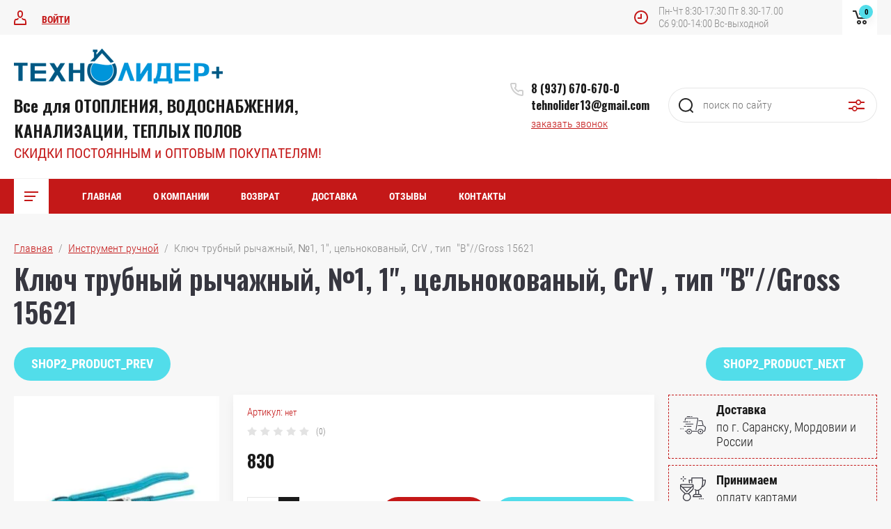

--- FILE ---
content_type: text/html; charset=utf-8
request_url: https://tehnolider-m.ru/magazin/product/klyuch-trubnyj-rychazhnyj-no1-1-celnokovanyj-crv-tip-b-gross-15621
body_size: 23055
content:

	<!doctype html>
<html lang="ru">
<head>
<meta charset="utf-8">
<meta name="robots" content="all"/>
<title>Ключ трубный рычажный, №1, 1&quot;, цельнокованый, CrV , тип  &quot;B&quot;//Gross 15621</title>
<meta name="description" content="Ключ трубный рычажный, №1, 1&quot;, цельнокованый, CrV , тип  &quot;B&quot;//Gross 15621">
<meta name="keywords" content="Ключ трубный рычажный, №1, 1&quot;, цельнокованый, CrV , тип  &quot;B&quot;//Gross 15621">
<meta name="SKYPE_TOOLBAR" content="SKYPE_TOOLBAR_PARSER_COMPATIBLE">
<meta name="viewport" content="width=device-width, initial-scale=1.0, maximum-scale=1.0, user-scalable=no">
<meta name="format-detection" content="telephone=no">
<meta http-equiv="x-rim-auto-match" content="none">


	<style>
		.site_header .top_block_wrapper .top_block_wrap .top_btns_wr {display: none;}.menu_top_wr{display: none;}.left_side_folders{display: none;}.partners-inner{display: none;}
	</style>


<link rel="stylesheet" href="/g/libs/jqueryui/datepicker/css/jquery-ui.css">
<link rel="stylesheet" href="/g/libs/lightgallery/v1.2.19/lightgallery.css">
<link href="https://fonts.googleapis.com/css?family=Oswald:300,500,600,700&amp;subset=cyrillic" rel="stylesheet">

<script src="/g/libs/jquery/1.10.2/jquery.min.js"></script>
<script src="/g/libs/jqueryui/datepicker/js/jquery-ui.min.js" charset="utf-8"></script>

	<link rel="stylesheet" href="/g/css/styles_articles_tpl.css">

            <!-- 46b9544ffa2e5e73c3c971fe2ede35a5 -->
            <script src='/shared/s3/js/lang/ru.js'></script>
            <script src='/shared/s3/js/common.min.js'></script>
        <link rel='stylesheet' type='text/css' href='/shared/s3/css/calendar.css' /><link rel="stylesheet" href="/g/libs/lightgallery-proxy-to-hs/lightgallery.proxy.to.hs.min.css" media="all" async>
<script src="/g/libs/lightgallery-proxy-to-hs/lightgallery.proxy.to.hs.stub.min.js"></script>
<script src="/g/libs/lightgallery-proxy-to-hs/lightgallery.proxy.to.hs.js" async></script>

<!--s3_require-->
<link rel="stylesheet" href="/g/basestyle/1.0.1/user/user.css" type="text/css"/>
<link rel="stylesheet" href="/g/basestyle/1.0.1/user/user.blue.css" type="text/css"/>
<script type="text/javascript" src="/g/basestyle/1.0.1/user/user.js" async></script>
<!--/s3_require-->
			
		
		
		
			<link rel="stylesheet" type="text/css" href="/g/shop2v2/default/css/theme.less.css">		
			<script type="text/javascript" src="/g/printme.js"></script>
		<script type="text/javascript" src="/g/shop2v2/default/js/tpl.js"></script>
		<script type="text/javascript" src="/g/shop2v2/default/js/baron.min.js"></script>
		
			<script type="text/javascript" src="/g/shop2v2/default/js/shop2.2.js"></script>
		
	<script type="text/javascript">shop2.init({"productRefs": [],"apiHash": {"getPromoProducts":"1d21beac23ed85b0e665a81936d95aa8","getSearchMatches":"07ca4d2603daa78380ab015a8e14efd5","getFolderCustomFields":"f3d5efed49f5f588d63a6a19bd765fd3","getProductListItem":"4130a4dc2a34bd1e4502f8f4fd8766bf","cartAddItem":"d151171493f0b9b0f9f14e0492e1160e","cartRemoveItem":"36bee76b4eb1953b0c7c09185d800d2c","cartUpdate":"1aff1fd18e5a58a8aca663ff2c3c8054","cartRemoveCoupon":"0af184a31f87613dbf846d8072433f48","cartAddCoupon":"bfc26100d51035a17bb2a93263faeade","deliveryCalc":"74cd1dfb63b2c781c04af57415cde030","printOrder":"06e17b3cb07a93e6ebcce573eba1a6bf","cancelOrder":"d71ebf46f80b1e327238b2767c1d3ac8","cancelOrderNotify":"28c050f555c4d69fce82949bcf15f594","repeatOrder":"89ccf7c0c1caff10bbfc9cf653e07e87","paymentMethods":"ad1779526ea43d8d9627c6df81422b41","compare":"31e95e4a6d888ce47ec58fdd688433b9"},"hash": null,"verId": 3178420,"mode": "product","step": "","uri": "/magazin","IMAGES_DIR": "/d/","my": {"show_sections":false,"price_fa_rouble":true,"filter_in_sidebar":true,"gr_version_collections_blocks":true,"product_list_autoplay_settings":true,"gr_version_product":true,"gr_amount_fix":true},"shop2_cart_order_payments": 1,"cf_margin_price_enabled": 0,"maps_yandex_key":"","maps_google_key":""});shop2.facets.enabled = true;</script>
<style type="text/css">.product-item-thumb {width: 449px;}.product-item-thumb .product-image, .product-item-simple .product-image {height: 350px;width: 449px;}.product-item-thumb .product-amount .amount-title {width: 353px;}.product-item-thumb .product-price {width: 399px;}.shop2-product .product-side-l {width: 200px;}.shop2-product .product-image {height: 190px;width: 200px;}.shop2-product .product-thumbnails li {width: 56px;height: 56px;}</style>

<script src="/g/libs/jquery-responsive-tabs/1.5.1/jquery.responsivetabs.min.js" charset="utf-8"></script>
<script src="/g/libs/jquery-match-height/0.7.2/jquery.matchHeight.min.js" charset="utf-8"></script>
<script src="/g/libs/jquery-formstyler/1.7.4/jquery.formstyler.min.js" charset="utf-8"></script>
<script src="/g/libs/nouislider/7.0.10/jquery.nouislider.all.min.js" charset="utf-8"></script>
<script src="/g/libs/lightgallery/v1.2.19/lightgallery.js" charset="utf-8"></script>
<script src="/g/libs/jquery-bgdsize/jquery.bgdsize.js" charset="utf-8"></script>
<script src="/g/libs/jquery-slick/1.6.0/slick.min.js" charset="utf-8"></script>
<script src="/g/libs/flexmenu/1.4.2/flexmenu.min.js" charset="utf-8"></script>

<script src="/g/s3/misc/math/0.0.1/s3.math.js" charset="utf-8"></script>
<script src="/g/s3/misc/eventable/0.0.1/s3.eventable.js" charset="utf-8"></script>
<script src="/g/s3/menu/allin/0.0.3/s3.menu.allin.js" charset="utf-8"></script>

<script src="/g/templates/shop2/2.87.2/air-conditioners-store/js/s3.form.js" charset="utf-8"></script> 
<script src="/g/templates/shop2/2.87.2/air-conditioners-store/js/shop_main.js" charset="utf-8"></script>
<script src="/g/templates/shop2/2.87.2/air-conditioners-store/js/webflow.js" charset="utf-8"></script>

    <link rel="stylesheet" href="/t/v3413/images/theme9/theme.scss.css">

<!--[if lt IE 10]>
<script src="/g/libs/ie9-svg-gradient/0.0.1/ie9-svg-gradient.min.js"></script>
<script src="/g/libs/jquery-placeholder/2.0.7/jquery.placeholder.min.js"></script>
<script src="/g/libs/jquery-textshadow/0.0.1/jquery.textshadow.min.js"></script>
<script src="/g/s3/misc/ie/0.0.1/ie.js"></script>
<![endif]-->
<!--[if lt IE 9]>
<script src="/g/libs/html5shiv/html5.js"></script>
<![endif]-->

<link rel="stylesheet" href="/t/images/site.addons.scss.css">
</head>
<body>
	<div class="site_wrapper product">
		
				<div class="popup_form_wrapper">
			<div class="popup_form_wrap">
				<div class="popup_form_wrap_in">
					<div class="popup_form_close"></div>
					<div class="tpl-anketa" data-api-url="/-/x-api/v1/public/?method=form/postform&param[form_id]=34833702&param[tpl]=global:form.minimal.2.2.87.tpl" data-api-type="form">
		<div class="form_bl_title">Заказать звонок</div>		<form method="post" action="/">
		<input type="hidden" name="form_id" value="34833702">
		<input type="hidden" name="tpl" value="global:form.minimal.2.2.87.tpl">
		<input type="hidden" name="placeholdered_fields" value="1">
		<div class="form_inner">
											        <div class="tpl-field type-text">
		          		          <div class="field-value">
		          			          				            	<input   type="text" size="30" maxlength="100" value="" name="d[0]" placeholder="Ваше имя " />
		            		            		          </div>
		        </div>
		        									        <div class="tpl-field type-phone field-required">
		          		          <div class="field-value">
		          			            			            	<input required data-validator="phone" type="text" size="30" maxlength="100" value="" name="d[1]" placeholder="Телефон *"  />
		            		            		          </div>
		        </div>
		        									        <div class="tpl-field type-textarea">
		          		          <div class="field-value">
		          			            			            	<textarea  cols="50" rows="7" name="d[2]" placeholder="Комментарий "></textarea>
		            		            		          </div>
		        </div>
		        						
										
			<div class="tpl-field tpl-field-button">
				<button type="submit" class="tpl-form-button"><span>Отправить</span></button>
			</div>
			<re-captcha data-captcha="recaptcha"
     data-name="captcha"
     data-sitekey="6LddAuIZAAAAAAuuCT_s37EF11beyoreUVbJlVZM"
     data-lang="ru"
     data-rsize="invisible"
     data-type="image"
     data-theme="light"></re-captcha></form>
				</div>
		
	</div>
				</div>
			</div>
		</div>
				
		<div class="folders_popup_wrapper">
			<div class="folders_popup_wrap">
				<div class="folders_popup_title">Категории</div>
				<div class="folders_popup_body">
									        <ul class="folders_popup menu-default">
				            				                				            				                				
				                    				
				                    				                        <li class="has"><a href="/magazin/folder/radiatory">РАДИАТОРЫ<span class="open_ul_span"></span></a>
				                    				
				                    				
				                				            				                				
				                    				                        				                            <ul>
				                        				                    				
				                    				                        <li class=""><a href="/magazin/folder/radiatory-alyuminievye">Радиаторы алюминиевые</a>
				                    				
				                    				
				                				            				                				
				                    				                        				                            </li>
				                            				                        				                    				
				                    				                        <li class=""><a href="/magazin/folder/radiatory-bimetallicheskie">Радиаторы биметаллические</a>
				                    				
				                    				
				                				            				                				
				                    				                        				                            </li>
				                            				                        				                    				
				                    				                        <li class="has"><a href="/magazin/folder/stalnye-panelnye-radiatory">Радиаторы стальные панельные<span class="open_ul_span"></span></a>
				                    				
				                    				
				                				            				                				
				                    				                        				                            <ul>
				                        				                    				
				                    				                        <li class=""><a href="/magazin/folder/s-bokovym-podklyucheniem">С боковым подключением</a>
				                    				
				                    				
				                				            				                				
				                    				                        				                            </li>
				                            				                        				                    				
				                    				                        <li class=""><a href="/magazin/folder/s-nizhnim-podklyucheniem">С нижним подключением</a>
				                    				
				                    				
				                				            				                				
				                    				                        				                            </li>
				                            				                        				                    				
				                    				                        <li class=""><a href="/magazin/folder/komplektuyushchie-dlya-montazha-panelnyh-radiatorov">Комплектующие для монтажа панельных радиаторов</a>
				                    				
				                    				
				                				            				                				
				                    				                        				                            </li>
				                            				                                </ul>
				                                </li>
				                            				                        				                    				
				                    				                        <li class=""><a href="/magazin/folder/armatura-radiatornaya-reguliruyushchaya">Арматура радиаторная регулирующая</a>
				                    				
				                    				
				                				            				                				
				                    				                        				                            </li>
				                            				                        				                    				
				                    				                        <li class=""><a href="/magazin/folder/komplektuyushchie-dlya-montazha-radiatorov">Комплектующие для монтажа радиаторов</a>
				                    				
				                    				
				                				            				                				
				                    				                        				                            </li>
				                            				                                </ul>
				                                </li>
				                            				                        				                    				
				                    				                        <li class="has"><a href="/magazin/folder/kotly">Котлы<span class="open_ul_span"></span></a>
				                    				
				                    				
				                				            				                				
				                    				                        				                            <ul>
				                        				                    				
				                    				                        <li class=""><a href="/magazin/folder/kotly-nastennye-dvuhkonturnye-turbirovannye">Котлы настенные двухконтурные турбированные</a>
				                    				
				                    				
				                				            				                				
				                    				                        				                            </li>
				                            				                        				                    				
				                    				                        <li class=""><a href="/magazin/folder/kotly-napolnye">Котлы напольные энергозависимые</a>
				                    				
				                    				
				                				            				                				
				                    				                        				                            </li>
				                            				                        				                    				
				                    				                        <li class=""><a href="/magazin/folder/aogv">Котлы энергонезависимые LEMAX</a>
				                    				
				                    				
				                				            				                				
				                    				                        				                            </li>
				                            				                        				                    				
				                    				                        <li class=""><a href="/magazin/folder/kotly-elektricheskie-stout">Котлы электрические</a>
				                    				
				                    				
				                				            				                				
				                    				                        				                            </li>
				                            				                        				                    				
				                    				                        <li class=""><a href="/magazin/folder/kolonki-gazovye">Колонки газовые</a>
				                    				
				                    				
				                				            				                				
				                    				                        				                            </li>
				                            				                        				                    				
				                    				                        <li class=""><a href="/magazin/folder/komplektuyushchie-k-kotlam">Комплектующие для котлов/ Стабилизаторы напряжения</a>
				                    				
				                    				
				                				            				                				
				                    				                        				                            </li>
				                            				                                </ul>
				                                </li>
				                            				                        				                    				
				                    				                        <li class="has"><a href="/magazin/folder/vodonagrevateli">Водонагреватели<span class="open_ul_span"></span></a>
				                    				
				                    				
				                				            				                				
				                    				                        				                            <ul>
				                        				                    				
				                    				                        <li class=""><a href="/magazin/folder/vodonagrevateli-kosvennogo-nagreva">Бойлеры косвенного нагрева</a>
				                    				
				                    				
				                				            				                				
				                    				                        				                            </li>
				                            				                        				                    				
				                    				                        <li class=""><a href="/magazin/folder/vodonagrevateli-nakopitelnye-el">Водонагреватели накопительные эл.</a>
				                    				
				                    				
				                				            				                				
				                    				                        				                            </li>
				                            				                                </ul>
				                                </li>
				                            				                        				                    				
				                    				                        <li class="has"><a href="/magazin/folder/truby-iz-sshitogo-polietilena-i-aksialnye-fitingi">Трубы из сшитого полиэтилена и аксиальные фитинги STOUT<span class="open_ul_span"></span></a>
				                    				
				                    				
				                				            				                				
				                    				                        				                            <ul>
				                        				                    				
				                    				                        <li class=""><a href="/magazin/folder/truby-iz-sshitogo-polietilena-dlya-sistemy-otopleniya">Трубы из сшитого полиэтилена для системы отопления</a>
				                    				
				                    				
				                				            				                				
				                    				                        				                            </li>
				                            				                        				                    				
				                    				                        <li class=""><a href="/magazin/folder/aksialnye-fitingi-dlya-sistemy-otopleniya">Аксиальные фитинги для системы отопления</a>
				                    				
				                    				
				                				            				                				
				                    				                        				                            </li>
				                            				                                </ul>
				                                </li>
				                            				                        				                    				
				                    				                        <li class="has"><a href="/magazin/folder/polipropilenovye-truby-i-fitingi-valfex">Полипропиленовые трубы и фитинги КОНТУР<span class="open_ul_span"></span></a>
				                    				
				                    				
				                				            				                				
				                    				                        				                            <ul>
				                        				                    				
				                    				                        <li class=""><a href="/magazin/folder/truby-polipropilenovye">Трубы полипропиленовые/Крепления к ним</a>
				                    				
				                    				
				                				            				                				
				                    				                        				                            </li>
				                            				                        				                    				
				                    				                        <li class=""><a href="/magazin/folder/mufty-polipropilenovye">Фитинги для полипропиленовых труб</a>
				                    				
				                    				
				                				            				                				
				                    				                        				                            </li>
				                            				                        				                    				
				                    				                        <li class=""><a href="/magazin/folder/krany-filtry-kollektory-klapana-obr">Краны/Вентили/Фильтры/Коллекторы/Клапана обр.</a>
				                    				
				                    				
				                				            				                				
				                    				                        				                            </li>
				                            				                        				                    				
				                    				                        <li class=""><a href="/magazin/folder/apparaty-dlya-svarki-p-p-trub">Аппараты для сварки п/п труб/Ножницы для резк п/п труб</a>
				                    				
				                    				
				                				            				                				
				                    				                        				                            </li>
				                            				                                </ul>
				                                </li>
				                            				                        				                    				
				                    				                        <li class=""><a href="/magazin/folder/truby-metalloplastikovye">Трубы металлопластиковые и фитинги к ним</a>
				                    				
				                    				
				                				            				                				
				                    				                        				                            </li>
				                            				                        				                    				
				                    				                        <li class="has"><a href="/magazin/folder/polietilen">Полиэтилен<span class="open_ul_span"></span></a>
				                    				
				                    				
				                				            				                				
				                    				                        				                            <ul>
				                        				                    				
				                    				                        <li class=""><a href="/magazin/folder/truby-polietilenovye">Трубы полиэтиленовые</a>
				                    				
				                    				
				                				            				                				
				                    				                        				                            </li>
				                            				                        				                    				
				                    				                        <li class=""><a href="/magazin/folder/fitingi-kompressionnye-dlya-trub">Фитинги компрессионные для труб</a>
				                    				
				                    				
				                				            				                				
				                    				                        				                            </li>
				                            				                                </ul>
				                                </li>
				                            				                        				                    				
				                    				                        <li class="has"><a href="/magazin/folder/kanalizaciya">Канализация<span class="open_ul_span"></span></a>
				                    				
				                    				
				                				            				                				
				                    				                        				                            <ul>
				                        				                    				
				                    				                        <li class=""><a href="/magazin/folder/naruzhnaya-kanalizaciya-korichnevaya">Наружная канализация коричневая</a>
				                    				
				                    				
				                				            				                				
				                    				                        				                            </li>
				                            				                        				                    				
				                    				                        <li class=""><a href="/magazin/folder/vnutrennyaya-kanalizaciya-seraya">Внутренняя канализация серая</a>
				                    				
				                    				
				                				            				                				
				                    				                        				                            </li>
				                            				                        				                    				
				                    				                        <li class=""><a href="/magazin/folder/besshumnaya-kanalizaciya-belaya">Бесшумная канализация белая</a>
				                    				
				                    				
				                				            				                				
				                    				                        				                            </li>
				                            				                        				                    				
				                    				                        <li class=""><a href="/magazin/folder/manzhety-perehodnye">Манжеты переходные/Крепления</a>
				                    				
				                    				
				                				            				                				
				                    				                        				                            </li>
				                            				                                </ul>
				                                </li>
				                            				                        				                    				
				                    				                        <li class="has"><a href="/magazin/folder/teplyj-pol">Теплый пол<span class="open_ul_span"></span></a>
				                    				
				                    				
				                				            				                				
				                    				                        				                            <ul>
				                        				                    				
				                    				                        <li class=""><a href="/magazin/folder/truby-iz-sshitogo-polietilena-dlya-teplogo-pola">Трубы из сшитого полиэтилена для теплого пола</a>
				                    				
				                    				
				                				            				                				
				                    				                        				                            </li>
				                            				                        				                    				
				                    				                        <li class="has"><a href="/magazin/folder/kollektory-dlya-teplogo-pola">Коллекторы для теплого пола и комплектующие к ним<span class="open_ul_span"></span></a>
				                    				
				                    				
				                				            				                				
				                    				                        				                            <ul>
				                        				                    				
				                    				                        <li class=""><a href="/magazin/folder/kollektory-stout">Коллекторы STOUTнерж.</a>
				                    				
				                    				
				                				            				                				
				                    				                        				                            </li>
				                            				                        				                    				
				                    				                        <li class=""><a href="/magazin/folder/kollektory-sti">Коллекторы STI нерж.</a>
				                    				
				                    				
				                				            				                				
				                    				                        				                            </li>
				                            				                        				                    				
				                    				                        <li class=""><a href="/magazin/folder/kollektory-euros-lat">Коллекторы EUROS лат.</a>
				                    				
				                    				
				                				            				                				
				                    				                        				                            </li>
				                            				                                </ul>
				                                </li>
				                            				                        				                    				
				                    				                        <li class=""><a href="/magazin/folder/nasosno-smesitelnye-uzly">Насосно-смесительные узлы и комплектующие к ним</a>
				                    				
				                    				
				                				            				                				
				                    				                        				                            </li>
				                            				                        				                    				
				                    				                        <li class=""><a href="/magazin/folder/shkafy-dlya-kollektorov">Шкафы для коллекторов</a>
				                    				
				                    				
				                				            				                				
				                    				                        				                            </li>
				                            				                        				                    				
				                    				                        <li class=""><a href="/magazin/folder/komplektuyushchie-dlya-montazha-teplogo-pola">Комплектующие для монтажа теплого пола</a>
				                    				
				                    				
				                				            				                				
				                    				                        				                            </li>
				                            				                                </ul>
				                                </li>
				                            				                        				                    				
				                    				                        <li class="has"><a href="/magazin/folder/nasosy">НАСОСЫ<span class="open_ul_span"></span></a>
				                    				
				                    				
				                				            				                				
				                    				                        				                            <ul>
				                        				                    				
				                    				                        <li class=""><a href="/magazin/folder/nasosy-cirkulyacionnye">Насосы циркуляционные/рециркуляционные</a>
				                    				
				                    				
				                				            				                				
				                    				                        				                            </li>
				                            				                        				                    				
				                    				                        <li class=""><a href="/magazin/folder/skvazhinnye-nasosy">Насосы скважные</a>
				                    				
				                    				
				                				            				                				
				                    				                        				                            </li>
				                            				                        				                    				
				                    				                        <li class=""><a href="/magazin/folder/nasosy-drenazhnye-fekalnye">Насосы дренажные/фекальные</a>
				                    				
				                    				
				                				            				                				
				                    				                        				                            </li>
				                            				                        				                    				
				                    				                        <li class=""><a href="/magazin/folder/nasosy-povysheniya-davleniya">Насосы повышения давления</a>
				                    				
				                    				
				                				            				                				
				                    				                        				                            </li>
				                            				                        				                    				
				                    				                        <li class=""><a href="/magazin/folder/nasosy-kolodeznye">Насосы колодезные</a>
				                    				
				                    				
				                				            				                				
				                    				                        				                            </li>
				                            				                        				                    				
				                    				                        <li class=""><a href="/magazin/folder/nasosy-vibracionnye">Насосы вибрационные</a>
				                    				
				                    				
				                				            				                				
				                    				                        				                            </li>
				                            				                        				                    				
				                    				                        <li class=""><a href="/magazin/folder/nasosnye-stancii">Насосные станции</a>
				                    				
				                    				
				                				            				                				
				                    				                        				                            </li>
				                            				                        				                    				
				                    				                        <li class=""><a href="/magazin/folder/prenadlezhnosti-dlya-nasosov">Оголовки/Крабы/Пренадлежности для насосов</a>
				                    				
				                    				
				                				            				                				
				                    				                        				                            </li>
				                            				                                </ul>
				                                </li>
				                            				                        				                    				
				                    				                        <li class="has"><a href="/magazin/folder/otopitelnoe-oborudovanie">Баки расширительные<span class="open_ul_span"></span></a>
				                    				
				                    				
				                				            				                				
				                    				                        				                            <ul>
				                        				                    				
				                    				                        <li class=""><a href="/magazin/folder/dlya-otopleniya">Для отопления</a>
				                    				
				                    				
				                				            				                				
				                    				                        				                            </li>
				                            				                        				                    				
				                    				                        <li class=""><a href="/magazin/folder/dlya-vodosnabzheniya">Для водоснабжения</a>
				                    				
				                    				
				                				            				                				
				                    				                        				                            </li>
				                            				                        				                    				
				                    				                        <li class=""><a href="/magazin/folder/dlya-gvs">Для ГВС</a>
				                    				
				                    				
				                				            				                				
				                    				                        				                            </li>
				                            				                        				                    				
				                    				                        <li class=""><a href="/magazin/folder/kreplenie-dlya-bakov">Крепление для баков</a>
				                    				
				                    				
				                				            				                				
				                    				                        				                            </li>
				                            				                                </ul>
				                                </li>
				                            				                        				                    				
				                    				                        <li class="has"><a href="/magazin/folder/zapornaya-armatura">Запорная арматура<span class="open_ul_span"></span></a>
				                    				
				                    				
				                				            				                				
				                    				                        				                            <ul>
				                        				                    				
				                    				                        <li class=""><a href="/magazin/folder/predohranitelnaya-armatura">Предохранительная арматура</a>
				                    				
				                    				
				                				            				                				
				                    				                        				                            </li>
				                            				                        				                    				
				                    				                        <li class="has"><a href="/magazin/folder/fitingi-latunnye-rezbovye">Фитинги латунные резьбовые<span class="open_ul_span"></span></a>
				                    				
				                    				
				                				            				                				
				                    				                        				                            <ul>
				                        				                    				
				                    				                        <li class=""><a href="/magazin/folder/zaglushki-latunnye">Заглушки латунные</a>
				                    				
				                    				
				                				            				                				
				                    				                        				                            </li>
				                            				                        				                    				
				                    				                        <li class=""><a href="/magazin/folder/nippelya-latunnye">Ниппеля латунные</a>
				                    				
				                    				
				                				            				                				
				                    				                        				                            </li>
				                            				                        				                    				
				                    				                        <li class=""><a href="/magazin/folder/perehodnik-latunnyj">Переходник латунный</a>
				                    				
				                    				
				                				            				                				
				                    				                        				                            </li>
				                            				                        				                    				
				                    				                        <li class=""><a href="/magazin/folder/soedinitel-latunnyj-s-nakidnoj-gajkoj">Соединители латунные с накидной гайкой</a>
				                    				
				                    				
				                				            				                				
				                    				                        				                            </li>
				                            				                        				                    				
				                    				                        <li class=""><a href="/magazin/folder/udliniteli-latunnye">Удлинители латунные</a>
				                    				
				                    				
				                				            				                				
				                    				                        				                            </li>
				                            				                        				                    				
				                    				                        <li class=""><a href="/magazin/folder/shtucery-latunnye">Штуцеры латунные</a>
				                    				
				                    				
				                				            				                				
				                    				                        				                            </li>
				                            				                        				                    				
				                    				                        <li class=""><a href="/magazin/folder/futorki-latunnye">Футорки латунные</a>
				                    				
				                    				
				                				            				                				
				                    				                        				                            </li>
				                            				                        				                    				
				                    				                        <li class=""><a href="/magazin/folder/kontrgajki-latunnye">Контргайки латунные</a>
				                    				
				                    				
				                				            				                				
				                    				                        				                            </li>
				                            				                        				                    				
				                    				                        <li class=""><a href="/magazin/folder/mufty-latunnye">Муфты латунные</a>
				                    				
				                    				
				                				            				                				
				                    				                        				                            </li>
				                            				                        				                    				
				                    				                        <li class=""><a href="/magazin/folder/trojniki-latunnye">Тройники латунные</a>
				                    				
				                    				
				                				            				                				
				                    				                        				                            </li>
				                            				                        				                    				
				                    				                        <li class=""><a href="/magazin/folder/ugolniki-latunye">Угольники латуные</a>
				                    				
				                    				
				                				            				                				
				                    				                        				                            </li>
				                            				                                </ul>
				                                </li>
				                            				                        				                    				
				                    				                        <li class="has"><a href="/magazin/folder/klapany-obratnye">Клапаны обратные<span class="open_ul_span"></span></a>
				                    				
				                    				
				                				            				                				
				                    				                        				                            <ul>
				                        				                    				
				                    				                        <li class=""><a href="/magazin/folder/klapany-latunnye-pruzh-muftovye">Клапаны латунные пруж. муфтовые</a>
				                    				
				                    				
				                				            				                				
				                    				                        				                            </li>
				                            				                        				                    				
				                    				                        <li class=""><a href="/magazin/folder/klapany-obratnye-chugunnye-mezhflancevye">Клапаны обратные чугунные межфланцевые</a>
				                    				
				                    				
				                				            				                				
				                    				                        				                            </li>
				                            				                                </ul>
				                                </li>
				                            				                        				                    				
				                    				                        <li class="has"><a href="/magazin/folder/krany">Краны<span class="open_ul_span"></span></a>
				                    				
				                    				
				                				            				                				
				                    				                        				                            <ul>
				                        				                    				
				                    				                        <li class="has"><a href="/magazin/folder/krany-latunnye-muftovye">Краны латунные муфтовые<span class="open_ul_span"></span></a>
				                    				
				                    				
				                				            				                				
				                    				                        				                            <ul>
				                        				                    				
				                    				                        <li class=""><a href="/magazin/folder/krany-gazovye">Краны газовые</a>
				                    				
				                    				
				                				            				                				
				                    				                        				                            </li>
				                            				                        				                    				
				                    				                        <li class=""><a href="/magazin/folder/krany-dlya-vody">Краны для воды</a>
				                    				
				                    				
				                				            				                				
				                    				                        				                            </li>
				                            				                                </ul>
				                                </li>
				                            				                        				                    				
				                    				                        <li class=""><a href="/magazin/folder/krany-stalnye-flancevye">Краны стальные фланцевые</a>
				                    				
				                    				
				                				            				                				
				                    				                        				                            </li>
				                            				                        				                    				
				                    				                        <li class=""><a href="/magazin/folder/krany-latunnye-s-nakidnoj-gajkoj">Краны латунные с накидной гайкой</a>
				                    				
				                    				
				                				            				                				
				                    				                        				                            </li>
				                            				                        				                    				
				                    				                        <li class=""><a href="/magazin/folder/krany-latunnye-s-nak-gajkoj-pod-kotel">Краны латунные с нак.гайкой под котел</a>
				                    				
				                    				
				                				            				                				
				                    				                        				                            </li>
				                            				                        				                    				
				                    				                        <li class=""><a href="/magazin/folder/krany-vodorazbornye">Краны водоразборные</a>
				                    				
				                    				
				                				            				                				
				                    				                        				                            </li>
				                            				                                </ul>
				                                </li>
				                            				                        				                    				
				                    				                        <li class="has"><a href="/magazin/folder/filtry">Фильтры<span class="open_ul_span"></span></a>
				                    				
				                    				
				                				            				                				
				                    				                        				                            <ul>
				                        				                    				
				                    				                        <li class=""><a href="/magazin/folder/filtry-latunnye-muftovye">Фильтры латунные муфтовые</a>
				                    				
				                    				
				                				            				                				
				                    				                        				                            </li>
				                            				                        				                    				
				                    				                        <li class=""><a href="/magazin/folder/filtry-chugunnye-flancevye">Фильтры чугунные фланцевые</a>
				                    				
				                    				
				                				            				                				
				                    				                        				                            </li>
				                            				                                </ul>
				                                </li>
				                            				                        				                    				
				                    				                        <li class=""><a href="/magazin/folder/trubnye-zagotovki">Трубные заготовки</a>
				                    				
				                    				
				                				            				                				
				                    				                        				                            </li>
				                            				                        				                    				
				                    				                        <li class="has"><a href="/magazin/folder/ventilya-latunnye-muftovye">Вентиля муфтовые<span class="open_ul_span"></span></a>
				                    				
				                    				
				                				            				                				
				                    				                        				                            <ul>
				                        				                    				
				                    				                        <li class=""><a href="/magazin/folder/chugunnye">Чугунные</a>
				                    				
				                    				
				                				            				                				
				                    				                        				                            </li>
				                            				                        				                    				
				                    				                        <li class=""><a href="/magazin/folder/bronzovye">Бронзовые</a>
				                    				
				                    				
				                				            				                				
				                    				                        				                            </li>
				                            				                                </ul>
				                                </li>
				                            				                        				                    				
				                    				                        <li class="has"><a href="/magazin/folder/detali-truboprovoda">Детали трубопровода<span class="open_ul_span"></span></a>
				                    				
				                    				
				                				            				                				
				                    				                        				                            <ul>
				                        				                    				
				                    				                        <li class=""><a href="/magazin/folder/otvody-stalnye">Отводы стальные</a>
				                    				
				                    				
				                				            				                				
				                    				                        				                            </li>
				                            				                        				                    				
				                    				                        <li class=""><a href="/magazin/folder/zaglushki-stalnye-eliptich">Заглушки стальные элиптич.</a>
				                    				
				                    				
				                				            				                				
				                    				                        				                            </li>
				                            				                        				                    				
				                    				                        <li class=""><a href="/magazin/folder/perehody-stalnye">Переходы стальные</a>
				                    				
				                    				
				                				            				                				
				                    				                        				                            </li>
				                            				                        				                    				
				                    				                        <li class=""><a href="/magazin/folder/trojniki-stalnye">Тройники стальные</a>
				                    				
				                    				
				                				            				                				
				                    				                        				                            </li>
				                            				                        				                    				
				                    				                        <li class=""><a href="/magazin/folder/flancy-stalnye">Фланцы стальные</a>
				                    				
				                    				
				                				            				                				
				                    				                        				                            </li>
				                            				                                </ul>
				                                </li>
				                            				                        				                    				
				                    				                        <li class=""><a href="/magazin/folder/zadvizhki-chug-30ch6br">Задвижки чуг. 30ч6бр</a>
				                    				
				                    				
				                				            				                				
				                    				                        				                            </li>
				                            				                        				                    				
				                    				                        <li class=""><a href="/magazin/folder/zatvory-chug-diskovye">Затворы чуг. дисковые</a>
				                    				
				                    				
				                				            				                				
				                    				                        				                            </li>
				                            				                                </ul>
				                                </li>
				                            				                        				                    				
				                    				                        <li class="has"><a href="/magazin/folder/kollektory-raspredelitelnye-stalnye">Коллекторы распределительные<span class="open_ul_span"></span></a>
				                    				
				                    				
				                				            				                				
				                    				                        				                            <ul>
				                        				                    				
				                    				                        <li class=""><a href="/magazin/folder/kollektory-latunnye-dlya-sistemy-vodosnabzheniya">Коллекторы латунные для системы водоснабжения</a>
				                    				
				                    				
				                				            				                				
				                    				                        				                            </li>
				                            				                        				                    				
				                    				                        <li class=""><a href="/magazin/folder/kollektory-stalnye-gidrostrelki">Коллекторы стальные/гидрострелки и комплектующие к ним</a>
				                    				
				                    				
				                				            				                				
				                    				                        				                            </li>
				                            				                        				                    				
				                    				                        <li class=""><a href="/magazin/folder/kollektory-nerzh-stal-dlya-radiatornoj-razvodki">Коллекторы нерж. сталь для радиаторной разводки</a>
				                    				
				                    				
				                				            				                				
				                    				                        				                            </li>
				                            				                                </ul>
				                                </li>
				                            				                        				                    				
				                    				                        <li class="has"><a href="/magazin/folder/izmeritelnye-pribory">Измерительные приборы<span class="open_ul_span"></span></a>
				                    				
				                    				
				                				            				                				
				                    				                        				                            <ul>
				                        				                    				
				                    				                        <li class="has"><a href="/magazin/folder/schetchiki">Счетчики<span class="open_ul_span"></span></a>
				                    				
				                    				
				                				            				                				
				                    				                        				                            <ul>
				                        				                    				
				                    				                        <li class=""><a href="/magazin/folder/schetchiki-vody">Счетчики воды</a>
				                    				
				                    				
				                				            				                				
				                    				                        				                            </li>
				                            				                        				                    				
				                    				                        <li class=""><a href="/magazin/folder/schetchiki-gaza">Счетчики газа</a>
				                    				
				                    				
				                				            				                				
				                    				                        				                            </li>
				                            				                                </ul>
				                                </li>
				                            				                        				                    				
				                    				                        <li class=""><a href="/magazin/folder/manometry">Манометры</a>
				                    				
				                    				
				                				            				                				
				                    				                        				                            </li>
				                            				                        				                    				
				                    				                        <li class="has"><a href="/magazin/folder/termometry">Термометры<span class="open_ul_span"></span></a>
				                    				
				                    				
				                				            				                				
				                    				                        				                            <ul>
				                        				                    				
				                    				                        <li class=""><a href="/magazin/folder/termometry-zhidkostnye">Термометры жидкостные</a>
				                    				
				                    				
				                				            				                				
				                    				                        				                            </li>
				                            				                        				                    				
				                    				                        <li class=""><a href="/magazin/folder/termometry-bimetallicheskie">Термометры биметаллические</a>
				                    				
				                    				
				                				            				                				
				                    				                        				                            </li>
				                            				                                </ul>
				                                </li>
				                            				                        				                    				
				                    				                        <li class=""><a href="/magazin/folder/termomanometry">Термоманометры</a>
				                    				
				                    				
				                				            				                				
				                    				                        				                            </li>
				                            				                        				                    				
				                    				                        <li class=""><a href="/magazin/folder/komplektuyushchie-dlya-montazha-manometrov-termometrov">Комплектующие для монтажа манометров/термометров</a>
				                    				
				                    				
				                				            				                				
				                    				                        				                            </li>
				                            				                                </ul>
				                                </li>
				                            				                        				                    				
				                    				                        <li class=""><a href="/magazin/folder/uplotnitelnye-materialy">Уплотнительные материалы</a>
				                    				
				                    				
				                				            				                				
				                    				                        				                            </li>
				                            				                        				                    				
				                    				                        <li class=""><a href="/magazin/folder/teploizolyaciya-dlya-trub">Теплоизоляция для труб</a>
				                    				
				                    				
				                				            				                				
				                    				                        				                            </li>
				                            				                        				                    				
				                    				                        <li class="has"><a href="/magazin/folder/homuty">Хомуты<span class="open_ul_span"></span></a>
				                    				
				                    				
				                				            				                				
				                    				                        				                            <ul>
				                        				                    				
				                    				                        <li class=""><a href="/magazin/folder/homuty-stout">Хомуты трубные STOUT</a>
				                    				
				                    				
				                				            				                				
				                    				                        				                            </li>
				                            				                        				                    				
				                    				                        <li class=""><a href="/magazin/folder/homuty-rossiya">Хомуты трубные РОССИЯ</a>
				                    				
				                    				
				                				            				                				
				                    				                        				                            </li>
				                            				                        				                    				
				                    				                        <li class=""><a href="/magazin/folder/homuty-chervyachnye">Хомуты червячные</a>
				                    				
				                    				
				                				            				                				
				                    				                        				                            </li>
				                            				                        				                    				
				                    				                        <li class=""><a href="/magazin/folder/homuty-styazhki-plastik">Хомуты-стяжки пластик</a>
				                    				
				                    				
				                				            				                				
				                    				                        				                            </li>
				                            				                                </ul>
				                                </li>
				                            				                        				                    				
				                    				                        <li class="has"><a href="/magazin/folder/sistemy-ochistki-vody">Системы очистки воды<span class="open_ul_span"></span></a>
				                    				
				                    				
				                				            				                				
				                    				                        				                            <ul>
				                        				                    				
				                    				                        <li class=""><a href="/magazin/folder/filtry-kolby">Фильтры/колбы</a>
				                    				
				                    				
				                				            				                				
				                    				                        				                            </li>
				                            				                        				                    				
				                    				                        <li class=""><a href="/magazin/folder/kartridzhi">Картриджи</a>
				                    				
				                    				
				                				            				                				
				                    				                        				                            </li>
				                            				                                </ul>
				                                </li>
				                            				                        				                    				
				                    				                        <li class=""><a href="/magazin/folder/teplonositel-dlya-sistemy-otopleniya">Теплоноситель для системы отопления</a>
				                    				
				                    				
				                				            				                				
				                    				                        				                            </li>
				                            				                        				                    				
				                    				                        <li class="has"><a href="/magazin/folder/sanfayans">Сантехника<span class="open_ul_span"></span></a>
				                    				
				                    				
				                				            				                				
				                    				                        				                            <ul>
				                        				                    				
				                    				                        <li class=""><a href="/magazin/folder/vodoslivnaya-armatura">Водосливная арматура</a>
				                    				
				                    				
				                				            				                				
				                    				                        				                            </li>
				                            				                        				                    				
				                    				                        <li class=""><a href="/magazin/folder/unitazy-umyvalniki">Санфаянс</a>
				                    				
				                    				
				                				            				                				
				                    				                        				                            </li>
				                            				                        				                    				
				                    				                        <li class=""><a href="/magazin/folder/podvodka">Подводка/Шланги сливные</a>
				                    				
				                    				
				                				            				                				
				                    				                        				                            </li>
				                            				                        				                    				
				                    				                        <li class=""><a href="/magazin/folder/smesiteli">Смесители/комплектующие</a>
				                    				
				                    				
				                				            				                				
				                    				                        				                            </li>
				                            				                        				                    				
				                    				                        <li class=""><a href="/magazin/folder/krepleniya-dlya-santehniki">Крепления для сантехники</a>
				                    				
				                    				
				                				            				                				
				                    				                        				                            </li>
				                            				                                </ul>
				                                </li>
				                            				                        				                    				
				                    				                        <li class=""><a href="/magazin/folder/pozharnoe-oborudovanie">Пожарное оборудование</a>
				                    				
				                    				
				                				            				                				
				                    				                        				                            </li>
				                            				                        				                    				
				                    				                        <li class="has"><a href="/magazin/folder/metizy">Метизы<span class="open_ul_span"></span></a>
				                    				
				                    				
				                				            				                				
				                    				                        				                            <ul>
				                        				                    				
				                    				                        <li class=""><a href="/magazin/folder/ankery">Анкеры</a>
				                    				
				                    				
				                				            				                				
				                    				                        				                            </li>
				                            				                        				                    				
				                    				                        <li class=""><a href="/magazin/folder/samorezy">Саморезы</a>
				                    				
				                    				
				                				            				                				
				                    				                        				                            </li>
				                            				                        				                    				
				                    				                        <li class=""><a href="/magazin/folder/dyubeli">Дюбели</a>
				                    				
				                    				
				                				            				                				
				                    				                        				                            </li>
				                            				                        				                    				
				                    				                        <li class=""><a href="/magazin/folder/bolty">Болты</a>
				                    				
				                    				
				                				            				                				
				                    				                        				                            </li>
				                            				                        				                    				
				                    				                        <li class=""><a href="/magazin/folder/shajby">Шайбы/Гровер</a>
				                    				
				                    				
				                				            				                				
				                    				                        				                            </li>
				                            				                        				                    				
				                    				                        <li class=""><a href="/magazin/folder/gajki">Гайки</a>
				                    				
				                    				
				                				            				                				
				                    				                        				                            </li>
				                            				                        				                    				
				                    				                        <li class=""><a href="/magazin/folder/bolty-ankernye">Болты анкерные</a>
				                    				
				                    				
				                				            				                				
				                    				                        				                            </li>
				                            				                        				                    				
				                    				                        <li class=""><a href="/magazin/folder/vinty-shurupy">Винты/Шурупы/Зажимы/Талрепы</a>
				                    				
				                    				
				                				            				                				
				                    				                        				                            </li>
				                            				                        				                    				
				                    				                        <li class=""><a href="/magazin/folder/gvozdi">Гвозди</a>
				                    				
				                    				
				                				            				                				
				                    				                        				                            </li>
				                            				                        				                    				
				                    				                        <li class=""><a href="/magazin/folder/shpilki">Шпильки</a>
				                    				
				                    				
				                				            				                				
				                    				                        				                            </li>
				                            				                        				                    				
				                    				                        <li class=""><a href="/magazin/folder/lenty-perforirovannye">Ленты перфорированные</a>
				                    				
				                    				
				                				            				                				
				                    				                        				                            </li>
				                            				                                </ul>
				                                </li>
				                            				                        				                    				
				                    				                        <li class=""><a href="/magazin/folder/abrazivnyj-instrument">Абразивный инструмент</a>
				                    				
				                    				
				                				            				                				
				                    				                        				                            </li>
				                            				                        				                    				
				                    				                        <li class=""><a href="/magazin/folder/instrument">Инструмент ручной</a>
				                    				
				                    				
				                				            				                				
				                    				                        				                            </li>
				                            				                        				                    				
				                    				                        <li class=""><a href="/magazin/folder/malyarnyj-instrument">Малярный инструмент</a>
				                    				
				                    				
				                				            				                				
				                    				                        				                            </li>
				                            				                        				                    				
				                    				                        <li class=""><a href="/magazin/folder/specodezhda">Средства защиты</a>
				                    				
				                    				
				                				            				                				
				                    				                        				                            </li>
				                            				                        				                    				
				                    				                        <li class=""><a href="/magazin/folder/hozinventar">Хозинвентарь</a>
				                    				
				                    				
				                				            				                				
				                    				                        				                            </li>
				                            				                        				                    				
				                    				                        <li class="has"><a href="/magazin/folder/svarochnoe-oborudovanie">Сварка<span class="open_ul_span"></span></a>
				                    				
				                    				
				                				            				                				
				                    				                        				                            <ul>
				                        				                    				
				                    				                        <li class=""><a href="/magazin/folder/kabel-svarochnyj">Кабель сварочный/Рукав кислородный</a>
				                    				
				                    				
				                				            				                				
				                    				                        				                            </li>
				                            				                        				                    				
				                    				                        <li class=""><a href="/magazin/folder/elektrody-svarochnye">Электроды сварочные/Сварочная проволока</a>
				                    				
				                    				
				                				            				                				
				                    				                        				                            </li>
				                            				                        				                    				
				                    				                        <li class=""><a href="/magazin/folder/maski-svarshchika">Маски сварщика/Средства защиты</a>
				                    				
				                    				
				                				            				                				
				                    				                        				                            </li>
				                            				                        				                    				
				                    				                        <li class=""><a href="/magazin/folder/svarochnoe-oborudovanie-1">Сварочное оборудование</a>
				                    				
				                    				
				                				            				            </li>
				        </ul>
				
				        				            </li>
				            </ul>
				        										<div class="menu_popup_title">Меню</div>
				</div>
			</div>
		</div>

		<header role="banner" class="site_header">
			
			<div class="top_block_wrapper"> 
				<div class="top_block_wrap">
					
					<div class="top_btns_wr">
													<a href="/registraciya/login">Войти</a>
											</div>

					<div class="top_right_block">
						<span class="search_btn_mobile">&nbsp;</span>
						                        	<div class="work-time">
                        		<span>Пн-Чт 8:30-17:30   Пт 8.30-17.00</span>
                        		<span>Сб 9:00-14:00   Вс-выходной</span>
                    		</div>
                        						<div class="shop2-cart-preview-wrap">
								
			<div id="shop2-cart-preview">
			<div class="cart_bl_wr">
				<a href="/magazin/cart">
					0 <ins class="fa fa-rouble">₽</ins>					<span class="cart_bl_count">0</span>
				</a>
			</div>
		</div><!-- Cart Preview -->
		
						</div>
					</div>

				</div> 
			</div>
			<div class="site_header_in_wr in">
				<div class="site_header_in">

					<div class="site_header_left logo_top">
													<div class="site_logo_wr">
																	<a href="https://tehnolider-m.ru">
																														<img src="/thumb/2/9fxbNqfYPCCCOR28FRAKCg/300c53/d/400432_4359.png" style="max-width: 300px" alt="" />
									</a>
															</div>
												<div class="site_name_wr">
															<div class="site_name">
																			<a href="https://tehnolider-m.ru">
											Все для  ОТОПЛЕНИЯ, ВОДОСНАБЖЕНИЯ, КАНАЛИЗАЦИИ, ТЕПЛЫХ ПОЛОВ
										</a>
																	</div>
																						<div class="site_desc">
																			<a href="https://tehnolider-m.ru">
											СКИДКИ ПОСТОЯННЫМ и ОПТОВЫМ ПОКУПАТЕЛЯМ!
										</a>
																	</div>
													</div>
					</div>

					<div class="site_header_right">
												<div class="contacts_bl_wr">
							<div class="site_phones">
																	<div><a href="tel:8 (937) 670-670-0">8 (937) 670-670-0</a></div>
																	<div><a href="tel:tehnolider13@gmail.com">tehnolider13@gmail.com</a></div>
															</div>
															<div class="popup_btn form_popup_btn">заказать звонок</div>
													</div>
						
						<div class="search_bl_wr">
							<span class="search_mob_close">&nbsp;</span>
							<div class="search_bl_in">
								<nav class="site-search-wr">
								    <form action="/magazin/search" method="get"  class="search-form" >
									    <input name="search_text" type="text" class="search-text" value="" placeholder="поиск по сайту" />
									    <input type="submit" class="search-button" value="" />
								    <re-captcha data-captcha="recaptcha"
     data-name="captcha"
     data-sitekey="6LddAuIZAAAAAAuuCT_s37EF11beyoreUVbJlVZM"
     data-lang="ru"
     data-rsize="invisible"
     data-type="image"
     data-theme="light"></re-captcha></form>
								    <div class="search_popup_btn jq_click"></div>
								</nav>

								<div class="search_bl_wrapper">
									<div class="search_bl_wrap">
											
    
<div class="shop2-block search-form ">
	<div class="block_body">
		<form action="/magazin/search" enctype="multipart/form-data">
			<input type="hidden" name="sort_by" value=""/>
			
						
								
					<div class="row row_price range_slider_wrapper">
		                <div class="row-title">Цена, руб.</div>
		                <div class="row-body">
		
			                <div class="price_range">
			                	<div class="input_from">
			                		<span class="from_title"></span>
			                    	<input name="s[price][min]" type="text" size="5" class="small low" value="0" />
			                    </div>
			                    <div class="input_to">
			                    	<span class="to_title">до</span>
			                    	<input name="s[price][max]" type="text" size="5" class="small big"  data-max="200000" value="200000" />
			                    </div>
			                </div>
			                <div class="input_range_slider"></div>
		
		                </div>
		            </div>
		            
	                        
            
							<div class="row">
					<label class="row-title" for="shop2-name">Название:</label>
					<div class="row-body">
						<input type="text" name="s[name]" size="20" id="shop2-name" value="" />
					</div>
				</div>
			
							<div class="row">
					<label class="row-title" for="shop2-article">Артикул:</label>
					<div class="row-body">
						<input type="text" name="s[article]" id="shop2-article" value="" />
					</div>
				</div>
			
							<div class="row">
					<label class="row-title" for="shop2-text">Текст:</label>
					<div class="row-body">
						<input type="text" name="search_text" size="20" id="shop2-text"  value="" />
					</div>
				</div>
			
			
							<div class="row">
					<div class="row-title">Выберите категорию:</div>
					<div class="row-body">
						<select name="s[folder_id]" id="s[folder_id]" data-placeholder="Все категории">
							<option value="">Все категории</option>
																																                            <option value="39154104" >
		                                 РАДИАТОРЫ
		                            </option>
		                        																	                            <option value="48465704" >
		                                &raquo; Радиаторы алюминиевые
		                            </option>
		                        																	                            <option value="48466304" >
		                                &raquo; Радиаторы биметаллические
		                            </option>
		                        																	                            <option value="48466704" >
		                                &raquo; Радиаторы стальные панельные
		                            </option>
		                        																	                            <option value="48467104" >
		                                &raquo;&raquo; С боковым подключением
		                            </option>
		                        																	                            <option value="48467704" >
		                                &raquo;&raquo; С нижним подключением
		                            </option>
		                        																	                            <option value="48579104" >
		                                &raquo;&raquo; Комплектующие для монтажа панельных радиаторов
		                            </option>
		                        																	                            <option value="48507504" >
		                                &raquo; Арматура радиаторная регулирующая
		                            </option>
		                        																	                            <option value="48480304" >
		                                &raquo; Комплектующие для монтажа радиаторов
		                            </option>
		                        																	                            <option value="39145304" >
		                                 Котлы
		                            </option>
		                        																	                            <option value="48306104" >
		                                &raquo; Котлы настенные двухконтурные турбированные
		                            </option>
		                        																	                            <option value="48306504" >
		                                &raquo; Котлы напольные энергозависимые
		                            </option>
		                        																	                            <option value="48306704" >
		                                &raquo; Котлы энергонезависимые LEMAX
		                            </option>
		                        																	                            <option value="41600305" >
		                                &raquo; Котлы электрические
		                            </option>
		                        																	                            <option value="48306904" >
		                                &raquo; Колонки газовые
		                            </option>
		                        																	                            <option value="48350104" >
		                                &raquo; Комплектующие для котлов/ Стабилизаторы напряжения
		                            </option>
		                        																	                            <option value="48280904" >
		                                 Водонагреватели
		                            </option>
		                        																	                            <option value="48282104" >
		                                &raquo; Бойлеры косвенного нагрева
		                            </option>
		                        																	                            <option value="48282904" >
		                                &raquo; Водонагреватели накопительные эл.
		                            </option>
		                        																	                            <option value="48495704" >
		                                 Трубы из сшитого полиэтилена и аксиальные фитинги STOUT
		                            </option>
		                        																	                            <option value="48495904" >
		                                &raquo; Трубы из сшитого полиэтилена для системы отопления
		                            </option>
		                        																	                            <option value="48496504" >
		                                &raquo; Аксиальные фитинги для системы отопления
		                            </option>
		                        																	                            <option value="39149904" >
		                                 Полипропиленовые трубы и фитинги КОНТУР
		                            </option>
		                        																	                            <option value="50042504" >
		                                &raquo; Трубы полипропиленовые/Крепления к ним
		                            </option>
		                        																	                            <option value="50042704" >
		                                &raquo; Фитинги для полипропиленовых труб
		                            </option>
		                        																	                            <option value="50043904" >
		                                &raquo; Краны/Вентили/Фильтры/Коллекторы/Клапана обр.
		                            </option>
		                        																	                            <option value="50044104" >
		                                &raquo; Аппараты для сварки п/п труб/Ножницы для резк п/п труб
		                            </option>
		                        																	                            <option value="48598504" >
		                                 Трубы металлопластиковые и фитинги к ним
		                            </option>
		                        																	                            <option value="49725904" >
		                                 Полиэтилен
		                            </option>
		                        																	                            <option value="49726104" >
		                                &raquo; Трубы полиэтиленовые
		                            </option>
		                        																	                            <option value="49726704" >
		                                &raquo; Фитинги компрессионные для труб
		                            </option>
		                        																	                            <option value="39144904" >
		                                 Канализация
		                            </option>
		                        																	                            <option value="49310504" >
		                                &raquo; Наружная канализация коричневая
		                            </option>
		                        																	                            <option value="49310704" >
		                                &raquo; Внутренняя канализация серая
		                            </option>
		                        																	                            <option value="49310904" >
		                                &raquo; Бесшумная канализация белая
		                            </option>
		                        																	                            <option value="49312104" >
		                                &raquo; Манжеты переходные/Крепления
		                            </option>
		                        																	                            <option value="48276904" >
		                                 Теплый пол
		                            </option>
		                        																	                            <option value="48290504" >
		                                &raquo; Трубы из сшитого полиэтилена для теплого пола
		                            </option>
		                        																	                            <option value="48291104" >
		                                &raquo; Коллекторы для теплого пола и комплектующие к ним
		                            </option>
		                        																	                            <option value="48537904" >
		                                &raquo;&raquo; Коллекторы STOUTнерж.
		                            </option>
		                        																	                            <option value="48538104" >
		                                &raquo;&raquo; Коллекторы STI нерж.
		                            </option>
		                        																	                            <option value="328033305" >
		                                &raquo;&raquo; Коллекторы EUROS лат.
		                            </option>
		                        																	                            <option value="48291304" >
		                                &raquo; Насосно-смесительные узлы и комплектующие к ним
		                            </option>
		                        																	                            <option value="48291504" >
		                                &raquo; Шкафы для коллекторов
		                            </option>
		                        																	                            <option value="48292904" >
		                                &raquo; Комплектующие для монтажа теплого пола
		                            </option>
		                        																	                            <option value="23772304" >
		                                 НАСОСЫ
		                            </option>
		                        																	                            <option value="47983304" >
		                                &raquo; Насосы циркуляционные/рециркуляционные
		                            </option>
		                        																	                            <option value="48154904" >
		                                &raquo; Насосы скважные
		                            </option>
		                        																	                            <option value="48233504" >
		                                &raquo; Насосы дренажные/фекальные
		                            </option>
		                        																	                            <option value="48236304" >
		                                &raquo; Насосы повышения давления
		                            </option>
		                        																	                            <option value="48236504" >
		                                &raquo; Насосы колодезные
		                            </option>
		                        																	                            <option value="48236704" >
		                                &raquo; Насосы вибрационные
		                            </option>
		                        																	                            <option value="48236904" >
		                                &raquo; Насосные станции
		                            </option>
		                        																	                            <option value="48238104" >
		                                &raquo; Оголовки/Крабы/Пренадлежности для насосов
		                            </option>
		                        																	                            <option value="23901904" >
		                                 Баки расширительные
		                            </option>
		                        																	                            <option value="48269504" >
		                                &raquo; Для отопления
		                            </option>
		                        																	                            <option value="48269704" >
		                                &raquo; Для водоснабжения
		                            </option>
		                        																	                            <option value="48269904" >
		                                &raquo; Для ГВС
		                            </option>
		                        																	                            <option value="49117304" >
		                                &raquo; Крепление для баков
		                            </option>
		                        																	                            <option value="39130304" >
		                                 Запорная арматура
		                            </option>
		                        																	                            <option value="48376704" >
		                                &raquo; Предохранительная арматура
		                            </option>
		                        																	                            <option value="48497504" >
		                                &raquo; Фитинги латунные резьбовые
		                            </option>
		                        																	                            <option value="48581504" >
		                                &raquo;&raquo; Заглушки латунные
		                            </option>
		                        																	                            <option value="48581904" >
		                                &raquo;&raquo; Ниппеля латунные
		                            </option>
		                        																	                            <option value="48582504" >
		                                &raquo;&raquo; Переходник латунный
		                            </option>
		                        																	                            <option value="48596304" >
		                                &raquo;&raquo; Соединители латунные с накидной гайкой
		                            </option>
		                        																	                            <option value="48599904" >
		                                &raquo;&raquo; Удлинители латунные
		                            </option>
		                        																	                            <option value="48608304" >
		                                &raquo;&raquo; Штуцеры латунные
		                            </option>
		                        																	                            <option value="48684904" >
		                                &raquo;&raquo; Футорки латунные
		                            </option>
		                        																	                            <option value="49102104" >
		                                &raquo;&raquo; Контргайки латунные
		                            </option>
		                        																	                            <option value="49171304" >
		                                &raquo;&raquo; Муфты латунные
		                            </option>
		                        																	                            <option value="49184704" >
		                                &raquo;&raquo; Тройники латунные
		                            </option>
		                        																	                            <option value="49185304" >
		                                &raquo;&raquo; Угольники латуные
		                            </option>
		                        																	                            <option value="48505704" >
		                                &raquo; Клапаны обратные
		                            </option>
		                        																	                            <option value="48505904" >
		                                &raquo;&raquo; Клапаны латунные пруж. муфтовые
		                            </option>
		                        																	                            <option value="48506704" >
		                                &raquo;&raquo; Клапаны обратные чугунные межфланцевые
		                            </option>
		                        																	                            <option value="48518904" >
		                                &raquo; Краны
		                            </option>
		                        																	                            <option value="48519904" >
		                                &raquo;&raquo; Краны латунные муфтовые
		                            </option>
		                        																	                            <option value="48527304" >
		                                &raquo;&raquo;&raquo; Краны газовые
		                            </option>
		                        																	                            <option value="48527504" >
		                                &raquo;&raquo;&raquo; Краны для воды
		                            </option>
		                        																	                            <option value="48526704" >
		                                &raquo;&raquo; Краны стальные фланцевые
		                            </option>
		                        																	                            <option value="48520704" >
		                                &raquo;&raquo; Краны латунные с накидной гайкой
		                            </option>
		                        																	                            <option value="48526104" >
		                                &raquo;&raquo; Краны латунные с нак.гайкой под котел
		                            </option>
		                        																	                            <option value="49110304" >
		                                &raquo;&raquo; Краны водоразборные
		                            </option>
		                        																	                            <option value="48600704" >
		                                &raquo; Фильтры
		                            </option>
		                        																	                            <option value="48600904" >
		                                &raquo;&raquo; Фильтры латунные муфтовые
		                            </option>
		                        																	                            <option value="48601104" >
		                                &raquo;&raquo; Фильтры чугунные фланцевые
		                            </option>
		                        																	                            <option value="49027304" >
		                                &raquo; Трубные заготовки
		                            </option>
		                        																	                            <option value="49028104" >
		                                &raquo; Вентиля муфтовые
		                            </option>
		                        																	                            <option value="49028504" >
		                                &raquo;&raquo; Чугунные
		                            </option>
		                        																	                            <option value="49028704" >
		                                &raquo;&raquo; Бронзовые
		                            </option>
		                        																	                            <option value="49099704" >
		                                &raquo; Детали трубопровода
		                            </option>
		                        																	                            <option value="49099904" >
		                                &raquo;&raquo; Отводы стальные
		                            </option>
		                        																	                            <option value="49100104" >
		                                &raquo;&raquo; Заглушки стальные элиптич.
		                            </option>
		                        																	                            <option value="49100304" >
		                                &raquo;&raquo; Переходы стальные
		                            </option>
		                        																	                            <option value="49100504" >
		                                &raquo;&raquo; Тройники стальные
		                            </option>
		                        																	                            <option value="49187304" >
		                                &raquo;&raquo; Фланцы стальные
		                            </option>
		                        																	                            <option value="49101104" >
		                                &raquo; Задвижки чуг. 30ч6бр
		                            </option>
		                        																	                            <option value="49101304" >
		                                &raquo; Затворы чуг. дисковые
		                            </option>
		                        																	                            <option value="48487504" >
		                                 Коллекторы распределительные
		                            </option>
		                        																	                            <option value="48516104" >
		                                &raquo; Коллекторы латунные для системы водоснабжения
		                            </option>
		                        																	                            <option value="48516704" >
		                                &raquo; Коллекторы стальные/гидрострелки и комплектующие к ним
		                            </option>
		                        																	                            <option value="123759904" >
		                                &raquo; Коллекторы нерж. сталь для радиаторной разводки
		                            </option>
		                        																	                            <option value="39144304" >
		                                 Измерительные приборы
		                            </option>
		                        																	                            <option value="39155904" >
		                                &raquo; Счетчики
		                            </option>
		                        																	                            <option value="50188904" >
		                                &raquo;&raquo; Счетчики воды
		                            </option>
		                        																	                            <option value="50189104" >
		                                &raquo;&raquo; Счетчики газа
		                            </option>
		                        																	                            <option value="48497904" >
		                                &raquo; Манометры
		                            </option>
		                        																	                            <option value="48498104" >
		                                &raquo; Термометры
		                            </option>
		                        																	                            <option value="48498504" >
		                                &raquo;&raquo; Термометры жидкостные
		                            </option>
		                        																	                            <option value="48504704" >
		                                &raquo;&raquo; Термометры биметаллические
		                            </option>
		                        																	                            <option value="48504904" >
		                                &raquo; Термоманометры
		                            </option>
		                        																	                            <option value="48505304" >
		                                &raquo; Комплектующие для монтажа манометров/термометров
		                            </option>
		                        																	                            <option value="49029904" >
		                                 Уплотнительные материалы
		                            </option>
		                        																	                            <option value="48598104" >
		                                 Теплоизоляция для труб
		                            </option>
		                        																	                            <option value="39156504" >
		                                 Хомуты
		                            </option>
		                        																	                            <option value="48607904" >
		                                &raquo; Хомуты трубные STOUT
		                            </option>
		                        																	                            <option value="48608104" >
		                                &raquo; Хомуты трубные РОССИЯ
		                            </option>
		                        																	                            <option value="49657304" >
		                                &raquo; Хомуты червячные
		                            </option>
		                        																	                            <option value="123765304" >
		                                &raquo; Хомуты-стяжки пластик
		                            </option>
		                        																	                            <option value="39155504" >
		                                 Системы очистки воды
		                            </option>
		                        																	                            <option value="50186904" >
		                                &raquo; Фильтры/колбы
		                            </option>
		                        																	                            <option value="50187104" >
		                                &raquo; Картриджи
		                            </option>
		                        																	                            <option value="50196704" >
		                                 Теплоноситель для системы отопления
		                            </option>
		                        																	                            <option value="39155104" >
		                                 Сантехника
		                            </option>
		                        																	                            <option value="50108704" >
		                                &raquo; Водосливная арматура
		                            </option>
		                        																	                            <option value="50109104" >
		                                &raquo; Санфаянс
		                            </option>
		                        																	                            <option value="50115904" >
		                                &raquo; Подводка/Шланги сливные
		                            </option>
		                        																	                            <option value="50116904" >
		                                &raquo; Смесители/комплектующие
		                            </option>
		                        																	                            <option value="183896504" >
		                                &raquo; Крепления для сантехники
		                            </option>
		                        																	                            <option value="39149704" >
		                                 Пожарное оборудование
		                            </option>
		                        																	                            <option value="39146104" >
		                                 Метизы
		                            </option>
		                        																	                            <option value="50199104" >
		                                &raquo; Анкеры
		                            </option>
		                        																	                            <option value="50199304" >
		                                &raquo; Саморезы
		                            </option>
		                        																	                            <option value="50199504" >
		                                &raquo; Дюбели
		                            </option>
		                        																	                            <option value="50199904" >
		                                &raquo; Болты
		                            </option>
		                        																	                            <option value="50200104" >
		                                &raquo; Шайбы/Гровер
		                            </option>
		                        																	                            <option value="50200304" >
		                                &raquo; Гайки
		                            </option>
		                        																	                            <option value="50202304" >
		                                &raquo; Болты анкерные
		                            </option>
		                        																	                            <option value="50245104" >
		                                &raquo; Винты/Шурупы/Зажимы/Талрепы
		                            </option>
		                        																	                            <option value="50245304" >
		                                &raquo; Гвозди
		                            </option>
		                        																	                            <option value="50263704" >
		                                &raquo; Шпильки
		                            </option>
		                        																	                            <option value="183743704" >
		                                &raquo; Ленты перфорированные
		                            </option>
		                        																	                            <option value="39129704" >
		                                 Абразивный инструмент
		                            </option>
		                        																	                            <option value="39144504" >
		                                 Инструмент ручной
		                            </option>
		                        																	                            <option value="39145704" >
		                                 Малярный инструмент
		                            </option>
		                        																	                            <option value="39155704" >
		                                 Средства защиты
		                            </option>
		                        																	                            <option value="39156304" >
		                                 Хозинвентарь
		                            </option>
		                        																	                            <option value="39155304" >
		                                 Сварка
		                            </option>
		                        																	                            <option value="49258504" >
		                                &raquo; Кабель сварочный/Рукав кислородный
		                            </option>
		                        																	                            <option value="49258704" >
		                                &raquo; Электроды сварочные/Сварочная проволока
		                            </option>
		                        																	                            <option value="49259304" >
		                                &raquo; Маски сварщика/Средства защиты
		                            </option>
		                        																	                            <option value="49287304" >
		                                &raquo; Сварочное оборудование
		                            </option>
		                        													</select>
					</div>
				</div>

				<div class="row" id="shop2_search_custom_fields"></div>
			
						
							<div class="row">
					<div class="row-title">Производитель:</div>
					<div class="row-body">
						<select name="s[vendor_id]" data-placeholder="Все производители">
							<option value="">Все</option>          
		                    		                        <option value="55273502" >Alkalurops</option>
		                    		                        <option value="55273702" >Delta</option>
		                    		                        <option value="55273902" >Diadem</option>
		                    		                        <option value="55274102" >Dieresis</option>
		                    		                        <option value="55274302" >Digamma</option>
		                    		                        <option value="55274502" >Epsilon</option>
		                    		                        <option value="55274702" >Eszett</option>
		                    		                        <option value="55274902" >Fita</option>
		                    		                        <option value="55275102" >Gienah</option>
		                    		                        <option value="55275302" >Ipsilon</option>
		                    		                        <option value="55275502" >Khajro</option>
		                    		                        <option value="55275702" >Kivenmas</option>
		                    		                        <option value="55275902" >Lamed</option>
		                    		                        <option value="55276102" >Merga</option>
		                    		                        <option value="55276302" >Ogma</option>
		                    		                        <option value="55276502" >Omega</option>
		                    		                        <option value="55276702" >Omicron</option>
		                    		                        <option value="55276902" >Pangram</option>
		                    		                        <option value="55277102" >Sampi</option>
		                    		                        <option value="55277302" >Sigma</option>
		                    		                        <option value="55277502" >Uria</option>
		                    		                        <option value="55277702" >Vacat</option>
		                    		                        <option value="4093504" >vendor :</option>
		                    		                        <option value="55277902" >Vita</option>
		                    		                        <option value="55278102" >Whaipara</option>
		                    		                        <option value="55278302" >Zeke</option>
		                    		                        <option value="55278502" >Zhang</option>
		                    		                        <option value="44883304" >Джилекс</option>
		                    						</select>
					</div>
				</div>
			
											    <div class="row">
				        <div class="row-title">Новинка:</div>
				        <div class="row-body">
				            				            <select name="s[flags][2]" data-placeholder="Все">
					            <option value="">Все</option>
					            <option value="1">да</option>
					            <option value="0">нет</option>
					        </select>
				        </div>
				    </div>
		    												    <div class="row">
				        <div class="row-title">Спецпредложение:</div>
				        <div class="row-body">
				            				            <select name="s[flags][1]" data-placeholder="Все">
					            <option value="">Все</option>
					            <option value="1">да</option>
					            <option value="0">нет</option>
					        </select>
				        </div>
				    </div>
		    				
							<div class="row">
					<div class="row-title">Результатов на странице:</div>
					<div class="row-body">
						<select name="s[products_per_page]">
											            					            					            <option value="5">5</option>
				            					            					            <option value="20">20</option>
				            					            					            <option value="35">35</option>
				            					            					            <option value="50">50</option>
				            					            					            <option value="65">65</option>
				            					            					            <option value="80">80</option>
				            					            					            <option value="95">95</option>
				            						</select>
					</div>
				</div>
			
			<div class="row-button">
				<button type="submit" class="search-btn">Найти</button>
			</div>

		<re-captcha data-captcha="recaptcha"
     data-name="captcha"
     data-sitekey="6LddAuIZAAAAAAuuCT_s37EF11beyoreUVbJlVZM"
     data-lang="ru"
     data-rsize="invisible"
     data-type="image"
     data-theme="light"></re-captcha></form>
	</div>
</div><!-- Search Form -->									</div>
								</div>
							</div>
						</div>

					</div>

				</div>
			</div>
			
			<div class="bot_block_wrapper"> 
				<div class="bot_block_wrap">
						<div class="top_left_block">
							<div class="burger_btn_wr">
								<span class="burger_btn">&nbsp;</span>
								
											
							</div>
							<nav class="menu_top_wr">
																    <ul class="menu_top menu-default">
								        								
								            								
								            								                <li class=" has opened"><a href="/">Главная<span class="open_ul_span"></span></a>
								            								            								
								        								
								            								                								                        </li>
								                    								                								            								
								            								                <li class=" has"><a href="/o-kompanii">О компании<span class="open_ul_span"></span></a>
								            								            								
								        								
								            								                								                        </li>
								                    								                								            								
								            								                <li class=""><a href="/vozvrat">Возврат</a>
								            								            								
								        								
								            								                								                        </li>
								                    								                								            								
								            								                <li class=""><a href="/dostavka">Доставка</a>
								            								            								
								        								
								            								                								                        </li>
								                    								                								            								
								            								                <li class=""><a href="/otzyvy-pokupatelej">Отзывы</a>
								            								            								
								        								
								            								                								                        </li>
								                    								                								            								
								            								                <li class=""><a href="/kontakty">Контакты</a>
								            								            								
								        								        </li>
								    </ul>
								    															</nav>
						</div>
					</div> 
			</div>

		</header> <!-- .site-header -->

		<div class="site_container">
			
						
						
			
			
			            
                        
            
			
			<div class="site_main_wrap">
				<main role="main" class="site_main">
					
										
					
							
<div class="site-path" data-url="/"><a href="/">Главная</a>  /  <a href="/magazin/folder/instrument">Инструмент ручной</a>  /  Ключ трубный рычажный, №1, 1", цельнокованый, CrV , тип  "B"//Gross 15621</div>							<h1>Ключ трубный рычажный, №1, 1&quot;, цельнокованый, CrV , тип  &quot;B&quot;//Gross 15621</h1>	
	<div class="shop2-cookies-disabled shop2-warning hide"></div>
	
	
	
		
							
			
							
			
							
			
		
								
<div class="shop2-product-navigation">
<!--noindex--><a rel="nofollow" class="shop2-btn" href="/magazin/product/klyuch-trubnyj-rychazhnyj-no1-1-celnokovanyj-crv-tip-b-gross-15621/prev">SHOP2_PRODUCT_PREV</a><!--/noindex-->
<!--noindex--><a rel="nofollow" class="shop2-btn" href="/magazin/product/klyuch-trubnyj-rychazhnyj-no1-1-celnokovanyj-crv-tip-b-gross-15621/next">SHOP2_PRODUCT_NEXT</a><!--/noindex-->
</div>

<form 
	method="post" 
	action="/magazin?mode=cart&amp;action=add" 
	accept-charset="utf-8"
	class="shop2-product">

	<input type="hidden" name="kind_id" value="472481104"/>
	<input type="hidden" name="product_id" value="384103504"/>
	<input type="hidden" name="meta" value='null'/>

	<div class="product_l_side">

		<div class="product_slider_wr">
			    
		                <div class="product-label">
            	<div class="product_label_item_wr">
            	                    </div>
                <div class="product_label_item_wr">
                	                </div>
                            </div>
            
			<div class="product_slider">

				<div class="product_slider_item">
					<div class="product_image">
												<a href="/d/klyuch-trubchatyy-rychazhnyy-0-0-5-tselnokovanyy-crv-tip-b-gross-15620.jpg">
														<img src="/thumb/2/VapijTNjcuMk-5CIrIq8mA/r300/d/klyuch-trubchatyy-rychazhnyy-0-0-5-tselnokovanyy-crv-tip-b-gross-15620.jpg" alt="Ключ трубный рычажный, №1, 1&quot;, цельнокованый, CrV , тип  &quot;B&quot;//Gross 15621" title="Ключ трубный рычажный, №1, 1&quot;, цельнокованый, CrV , тип  &quot;B&quot;//Gross 15621" />
													</a>
											</div>
				</div>
				
			</div>

		</div>

		<div class="product_slider_thumbs">

			<div class="product_thumbs_item">
				<div class="product_image">
										<a href="javascript:void(0);">
						<img src="/thumb/2/byWmDXZLDKW6QY5_oHmA1w/300r300/d/klyuch-trubchatyy-rychazhnyy-0-0-5-tselnokovanyy-crv-tip-b-gross-15620.jpg" alt="Ключ трубный рычажный, №1, 1&quot;, цельнокованый, CrV , тип  &quot;B&quot;//Gross 15621" title="Ключ трубный рычажный, №1, 1&quot;, цельнокованый, CrV , тип  &quot;B&quot;//Gross 15621" />
					</a>
									</div>
			</div>
			
		</div>

	</div>

	<div class="product_r_side">

		

		<div class="product_r_side_in">

			<div class="product_r_details">

				
	
					
	
	
					<div class="shop2-product-article"><span>Артикул:</span> нет</div>
	
	
					
	<div class="tpl-rating-block"><div class="tpl-stars"><div class="tpl-rating" style="width: 0%;"></div></div><span class="rating_count">(0)</span></div>

	 
				
				<div class="price_bl_wrap">
											<div class="product-price">
																<div class="price-current">
		<strong>830</strong> <em class="fa fa-rouble"></em>			</div>
									
													</div>
										
				</div>

				
 
		
	

				<div class="product_buttons_block">

					<div class="l_buttons">
													



	<div class="product-amount">
					<div class="amount-title">Количество:</div>
						
						
				<div class="shop2-product-amount gr_amount_fix">
					<input type="text" name="amount"  data-kind="472481104" data-min="1" data-multiplicity="0" maxlength="4" value="1" />
					<button type="button" class="amount-minus">&#8722;</button>
					<button type="button" class="amount-plus">&#43;</button>
				</div>
									<div class="amount-min">
						от 1 шт
						по 1 шт
					</div>
								
						</div>

												<div class="l_buttons_in">
	                        						<div class="product-compare">
				<label>
					<input type="checkbox" value="472481104"/>
					Добавить к сравнению
				</label>
			</div>
										
			<button class="shop_product_button type-3 buy" type="submit" >
			<span>Купить</span>
		</button>
	
<input type="hidden" value="Ключ трубный рычажный, №1, 1&quot;, цельнокованый, CrV , тип  &quot;B&quot;//Gross 15621" name="product_name" />
<input type="hidden" value="https://tehnolider-m.ru/magazin/product/klyuch-trubnyj-rychazhnyj-no1-1-celnokovanyj-crv-tip-b-gross-15621" name="product_link" />						</div>
					</div>

					<div class="r_button">
													<div class="buy_one_click"><span>Купить в 1 клик</span></div>
											</div>

				</div>

									<div class="yashare">
						<div class="yashare_title">Поделиться</div>
						<div class="yashare_body">
							<script src="https://yastatic.net/es5-shims/0.0.2/es5-shims.min.js"></script>
							<script src="https://yastatic.net/share2/share.js"></script>
							<div class="ya-share2" data-services="messenger,vkontakte,odnoklassniki,telegram,viber,whatsapp"></div>
						</div>
					</div>
								
			</div>
			
			<div class="product_edit_block_wrap">
				
								
								<div class="card_adv_wrap">
					<div class="card_adv_body">
						
												<div class="card_adv_item">
														<div class="card_adv_icon">
								<img src="/thumb/2/YLTjmWgLsbkGv5edisC43g/37c37/d/delivery.svg" alt="Доставка" />
							</div>
														<div class="card_adv_text">
								<div class="title">Доставка</div>
								<div class="body">по г. Саранску, Мордовии и России</div>
							</div>
						</div>
												<div class="card_adv_item">
														<div class="card_adv_icon">
								<img src="/thumb/2/ebVaEKxoh2mA-VE91DTCPg/37c37/d/qualities.svg" alt="Принимаем" />
							</div>
														<div class="card_adv_text">
								<div class="title">Принимаем</div>
								<div class="body">оплату картами</div>
							</div>
						</div>
												<div class="card_adv_item">
														<div class="card_adv_icon">
								<img src="/thumb/2/v7ff07zuwX-EMxdQge3ltQ/37c37/d/time_1.svg" alt="Быстрые сроки" />
							</div>
														<div class="card_adv_text">
								<div class="title">Быстрые сроки</div>
								<div class="body">делаем все в срок и с гарантией</div>
							</div>
						</div>
												
					</div>
				</div>
				
			</div>

		</div>

	</div>

	

<re-captcha data-captcha="recaptcha"
     data-name="captcha"
     data-sitekey="6LddAuIZAAAAAAuuCT_s37EF11beyoreUVbJlVZM"
     data-lang="ru"
     data-rsize="invisible"
     data-type="image"
     data-theme="light"></re-captcha></form><!-- Product -->

<div class="card_form_wrapper">
	<div class="card_form_wrap">
		<div class="card_form_wrap_in">
			<div class="card_form_close"></div>
			<div class="tpl-anketa" data-api-url="/-/x-api/v1/public/?method=form/postform&param[form_id]=34834102&param[tpl]=global:form.minimal.2.2.87.tpl" data-api-type="form">
		<div class="form_bl_title">Купить в 1 клик</div>		<form method="post" action="/">
		<input type="hidden" name="form_id" value="34834102">
		<input type="hidden" name="tpl" value="global:form.minimal.2.2.87.tpl">
		<input type="hidden" name="placeholdered_fields" value="1">
		<div class="form_inner">
											        <div class="tpl-field type-text">
		          		          <div class="field-value">
		          			          				            	<input  type="hidden" size="30" maxlength="100" value="18.226.88.193" name="d[0]" placeholder="IP-адрес заказчика " />
		            		            		          </div>
		        </div>
		        									        <div class="tpl-field type-text">
		          		          <div class="field-value">
		          			          				            	<input  type="hidden" size="30" maxlength="100" value="" name="d[1]" placeholder="Название товара "class="productName" />
		            		            		          </div>
		        </div>
		        									        <div class="tpl-field type-text">
		          		          <div class="field-value">
		          			          				            	<input  type="hidden" size="30" maxlength="100" value="" name="d[2]" placeholder="Ссылка на страницу товара "class="productLink" />
		            		            		          </div>
		        </div>
		        									        <div class="tpl-field type-text">
		          		          <div class="field-value">
		          			          				            	<input   type="text" size="30" maxlength="100" value="" name="d[3]" placeholder="Имя " />
		            		            		          </div>
		        </div>
		        									        <div class="tpl-field type-text field-required">
		          		          <div class="field-value">
		          			          				            	<input required  type="text" size="30" maxlength="100" value="" name="d[4]" placeholder="E-mail *" />
		            		            		          </div>
		        </div>
		        									        <div class="tpl-field type-textarea">
		          		          <div class="field-value">
		          			            			            	<textarea  cols="50" rows="7" name="d[5]" placeholder="Комментарий "></textarea>
		            		            		          </div>
		        </div>
		        						
										
			<div class="tpl-field tpl-field-button">
				<button type="submit" class="tpl-form-button"><span>Отправить</span></button>
			</div>
			<re-captcha data-captcha="recaptcha"
     data-name="captcha"
     data-sitekey="6LddAuIZAAAAAAuuCT_s37EF11beyoreUVbJlVZM"
     data-lang="ru"
     data-rsize="invisible"
     data-type="image"
     data-theme="light"></re-captcha></form>
				</div>
		
	</div>
		</div>
	</div>
</div>


	



	<div id="product_tabs" class="shop_product_data">
					<ul class="shop_product_tabs">
				<li class="active-tab"><a href="#shop2-tabs-01"><span>Отзывы</span></a></li>
			</ul>

						<div class="shop_product_desc">
				
				
								
								
				
								
								<div class="desc-area active-area" id="shop2-tabs-01">
                    
	<div class="comments_block_wrapper">

		
		
		
					    
							<div class="tpl_rev_form">

					<div class="tpl-block-header">Оставьте отзыв</div>

					<div class="tpl-info">
						Заполните обязательные поля <span class="tpl-required">*</span>.
					</div>

					<form action="" method="post" class="tpl-form">

																					<input type="hidden" name="comment_id" value="" />
																				 

								<div class="tpl-field">
									<label class="tpl-title" for="d[1]">
										Имя:
																					<span class="tpl-required">*</span>
																													</label>
									
									<div class="tpl-value">
																					<input type="text" size="40" name="author_name" maxlength="" value ="" />
																			</div>

									
								</div>
																				 

								<div class="tpl-field">
									<label class="tpl-title" for="d[1]">
										E-mail:
																													</label>
									
									<div class="tpl-value">
																					<input type="text" size="40" name="author" maxlength="" value ="" />
																			</div>

									
								</div>
																				 

								<div class="tpl-field">
									<label class="tpl-title" for="d[1]">
										Комментарий:
																					<span class="tpl-required">*</span>
																													</label>
									
									<div class="tpl-value">
																					<textarea cols="55" rows="10" name="text"></textarea>
																			</div>

									
								</div>
																				 

								<div class="tpl-field">
									<label class="tpl-title" for="d[1]">
										Оценка:
																					<span class="tpl-required">*</span>
																													</label>
									
									<div class="tpl-value">
																					
																							<div class="tpl-stars">
													<span></span>
													<span></span>
													<span></span>
													<span></span>
													<span></span>
													<input name="rating" type="hidden" value="0" />
												</div>
											
																			</div>

									
								</div>
													
						<div class="tpl-field">
							<button class="tpl-button tpl-button-big">Отправить</button>
						</div>

					<re-captcha data-captcha="recaptcha"
     data-name="captcha"
     data-sitekey="6LddAuIZAAAAAAuuCT_s37EF11beyoreUVbJlVZM"
     data-lang="ru"
     data-rsize="invisible"
     data-type="image"
     data-theme="light"></re-captcha></form>

				</div>
			
		
	</div>

                    <div class="shop2-clear-container"></div>
                </div>
                
                

			</div><!-- Product Desc -->
		
				<div class="shop2-clear-container"></div>
	</div>

	

				
		
	


	
						
				</main>
			</div>
			
			
												
						
			            
            			
			
						<div class="form_bl_wrapper">
				<div class="form_bl_wrap">
										<div class="form_bl_body">
						<div class="form_bl_text">
							<div class="form_bl_title">Особые условия - строителям и монтажным бригадам</div>
							<div class="form_bl_desc">Узнавайте первыми об акциях!</div>
						</div>
						<div class="tpl-anketa" data-api-url="/-/x-api/v1/public/?method=form/postform&param[form_id]=34834302&param[tpl]=global:form.minimal.2.2.87.tpl" data-api-type="form">
		<div class="form_bl_title">Форма с телефоном</div>		<form method="post" action="/">
		<input type="hidden" name="form_id" value="34834302">
		<input type="hidden" name="tpl" value="global:form.minimal.2.2.87.tpl">
		<input type="hidden" name="placeholdered_fields" value="1">
		<div class="form_inner one_field">
											        <div class="tpl-field type-phone field-required">
		          		          <div class="field-value">
		          			            			            	<input required data-validator="phone" type="text" size="30" maxlength="100" value="" name="d[0]" placeholder="Телефон *"  />
		            		            		          </div>
		        </div>
		        						
										
			<div class="tpl-field tpl-field-button">
				<button type="submit" class="tpl-form-button"><span>Отправить</span></button>
			</div>
			<re-captcha data-captcha="recaptcha"
     data-name="captcha"
     data-sitekey="6LddAuIZAAAAAAuuCT_s37EF11beyoreUVbJlVZM"
     data-lang="ru"
     data-rsize="invisible"
     data-type="image"
     data-theme="light"></re-captcha></form>
				</div>
		
	</div>
					</div>
									</div>
			</div>
			
		</div>

		<footer role="contentinfo" class="site_footer">

			
			<div class="footer_in_wrapper">
				<div class="footer_in_wrap">
					<span class="to_top_btn">&nbsp;</span>
					<div class="footer_l_block">
													<div class="footer_l_block__wrap">
																	<div class="footer_site_name"><a href="/">Все для  ОТОПЛЕНИЯ, ВОДОСНАБЖЕНИЯ, КАНАЛИЗАЦИИ, ТЕПЛЫХ ПОЛОВ</a></div>
																									<div class="footer_site_desc"><a href="/">СКИДКИ ПОСТОЯННЫМ и ОПТОВЫМ ПОКУПАТЕЛЯМ!</a></div>
																							</div>
																		<div class="form_bl_social">
							<span class="social_bg" style="background: url() 50% /cover no-repeat;"></span>
							<div class="social-wrap">
								<div class="social_bl_title">Присоединяйтесь!</div>
								<div class="social_bl_body">
								    										<a href="http://facebook.com/" target="_blank" class="social">
											<img src="/thumb/2/j09SZlQPUbmPQqYk5XyyvA/41c41/d/fgs16_facebook_11.svg" alt="Facebook" />
										</a>
																			<a href="http://vkontakte.ru/" target="_blank" class="social">
											<img src="/thumb/2/6gudeorSJLhamYJPy8MIIg/41c41/d/fgs16_vk.svg" alt="Vkontakte" />
										</a>
																			<a href="http://www.odnoklassniki.ru/" target="_blank" class="social">
											<img src="/thumb/2/TKeeuNWBM3-V6KEvql7KFA/41c41/d/fgs16_ok.svg" alt="Odnoklassniki" />
										</a>
																			<a href="https://www.instagram.com/" target="_blank" class="social">
											<img src="/thumb/2/5ST2OecocsRPqpOIeWsYAQ/41c41/d/fgs16_instagram_0.svg" alt="Instagram" />
										</a>
																			<a href="https://twitter.com/" target="_blank" class="social">
											<img src="/thumb/2/xCEZA-JAy39ZaGV-2RRUfg/41c41/d/fgs16_twitter.svg" alt="Twitter" />
										</a>
																    </div>
							</div>
						</div>
											</div>
					<div class="footer_right_wrap">
						
						<nav class="menu_foot_wr">
															<div class="menu_foot_title">О компании</div>
							    <ul class="bot_menu clear-list menu_foot menu-default">
							        							            							                <li>
							                    <a href="/">Главная</a>
							                </li>
							            							        							            							                <li>
							                    <a href="/o-kompanii">О компании</a>
							                </li>
							            							        							            							                <li>
							                    <a href="/vozvrat">Возврат</a>
							                </li>
							            							        							            							                <li>
							                    <a href="/dostavka">Доставка</a>
							                </li>
							            							        							            							                <li>
							                    <a href="/otzyvy-pokupatelej">Отзывы</a>
							                </li>
							            							        							            							                <li>
							                    <a href="/kontakty">Контакты</a>
							                </li>
							            							        							        </li>
							    </ul>
							    													</nav>
						
						<div class="footer_r_block">
														<div class="footer_payments_block">
								<div class="footer_payments_title">Принимаем к оплате:</div>
								<div class="footer_payments_body">
																			<a href="https://money.yandex.ru/" target="_blank">
											<img src="/thumb/2/X0XABKLy8xvfvnQG2yfeAQ/80c44/d/132.png" alt="Яндекс Деньги" />
										</a>
																			<a href="https://www.webmoney.ru/" target="_blank">
											<img src="/thumb/2/gYkiO28-z_uW8tGlfRLzzA/80c44/d/133.png" alt="WebMoney" />
										</a>
																			<a href="www.maestrocard.com" target="_blank">
											<img src="/thumb/2/X0TbOGetg_5y7H1A2eg7BA/80c44/d/134.png" alt="Maestro" />
										</a>
																			<a href="https://www.visa.com.ru/" target="_blank">
											<img src="/thumb/2/R43tyua9XIr5uk4bJ9VIJA/80c44/d/135.png" alt="Visa" />
										</a>
																			<a href="https://www.paypal.com/" target="_blank">
											<img src="/thumb/2/PvF_qyZHIMsxKpLXxW3Xrg/80c44/d/136.png" alt="PayPal" />
										</a>
																	</div>
							</div>
													</div>
						<div class="footer_c_block">
							<div class="footer_contacts_block">
																	<div class="footer_contacts_block_title">Наши контакты</div>
																<div class="footer_contacts_block_body">
																		<div class="footer_phones_block">
										<div class="footer_phones_body">
																							<div><a href="tel:8 (937) 670-670-0">8 (937) 670-670-0</a></div>
																							<div><a href="tel:tehnolider13@gmail.com">tehnolider13@gmail.com</a></div>
																					</div>
																					<div class="footer_popup_btn form_popup_btn">заказать звонок</div>
																			</div>
																											<div class="footer_address_block">
										г.Саранск,ул.Строительная 1
									</div>
																		
																		<div class="footer_time_block">
										Пн-Чт 8.30-17.30  Пт 8.30-17.00  Сб 09:00-14:00  Вс-выходной
									</div>
									
								</div>
							</div>
						</div>

					</div>
				</div>
			</div>

			<div class="footer_bot_wrapper">
				<div class="footer_bot_wrap">
					<div class="footer_bot_l">
						<div class="bot_site_name">
											            				            				            				            © 2021 “ТЕХНОЛИДЕР+”
						</div>
					</div>
					<div class="footer_bot_c">
						<div class="bot_counters">
							<!--LiveInternet counter--><a href="https://www.liveinternet.ru/click"
target="_blank"><img id="licntF540" width="88" height="31" style="border:0" 
title="LiveInternet: показано число просмотров за 24 часа, посетителей за 24 часа и за сегодня"
src="[data-uri]"
alt=""/></a><script>(function(d,s){d.getElementById("licntF540").src=
"https://counter.yadro.ru/hit?t16.7;r"+escape(d.referrer)+
((typeof(s)=="undefined")?"":";s"+s.width+"*"+s.height+"*"+
(s.colorDepth?s.colorDepth:s.pixelDepth))+";u"+escape(d.URL)+
";h"+escape(d.title.substring(0,150))+";"+Math.random()})
(document,screen)</script><!--/LiveInternet-->

<!-- Yandex.Metrika informer -->
<a href="https://metrika.yandex.ru/stat/?id=97064640&amp;from=informer"
target="_blank" rel="nofollow"><img src="https://informer.yandex.ru/informer/97064640/3_1_FFFFFFFF_EFEFEFFF_0_pageviews"
style="width:88px; height:31px; border:0;" alt="Яндекс.Метрика" title="Яндекс.Метрика: данные за сегодня (просмотры, визиты и уникальные посетители)" class="ym-advanced-informer" data-cid="97064640" data-lang="ru" /></a>
<!-- /Yandex.Metrika informer -->

<!-- Yandex.Metrika counter -->
<script type="text/javascript" >
   (function(m,e,t,r,i,k,a){m[i]=m[i]||function(){(m[i].a=m[i].a||[]).push(arguments)};
   m[i].l=1*new Date();
   for (var j = 0; j < document.scripts.length; j++) {if (document.scripts[j].src === r) { return; }}
   k=e.createElement(t),a=e.getElementsByTagName(t)[0],k.async=1,k.src=r,a.parentNode.insertBefore(k,a)})
   (window, document, "script", "https://mc.yandex.ru/metrika/tag.js", "ym");

   ym(97064640, "init", {
        clickmap:true,
        trackLinks:true,
        accurateTrackBounce:true,
        webvisor:true
   });
</script>
<noscript><div><img src="https://mc.yandex.ru/watch/97064640" style="position:absolute; left:-9999px;" alt="" /></div></noscript>
<!-- /Yandex.Metrika counter -->
<!--__INFO2026-01-29 00:46:27INFO__-->

						</div>
					</div>
											<div class="footer_bot_r">
							<span style='font-size:14px;' class='copyright'><a target="_blank" href="http://5045108.ru/">Рекламный агент Кудина Елена - 5045108.ru </a></span>
						</div>
									</div>
			</div>
			
		</footer> <!-- .site-footer -->

	</div>
		<link rel="stylesheet" href="/t/v3413/images/css/bdr_addons.scss.css">
	<script src="/t/images/site.addons.js"></script>

<!-- assets.bottom -->
<!-- </noscript></script></style> -->
<script src="/my/s3/js/site.min.js?1769681696" ></script>
<script src="/my/s3/js/site/defender.min.js?1769681696" ></script>
<script >/*<![CDATA[*/
var megacounter_key="8791bd477b1be0736857902e1a0daeab";
(function(d){
    var s = d.createElement("script");
    s.src = "//counter.megagroup.ru/loader.js?"+new Date().getTime();
    s.async = true;
    d.getElementsByTagName("head")[0].appendChild(s);
})(document);
/*]]>*/</script>
<script >/*<![CDATA[*/
$ite.start({"sid":3151311,"vid":3178420,"aid":3708942,"stid":7,"cp":21,"active":true,"domain":"tehnolider-m.ru","lang":"ru","trusted":false,"debug":false,"captcha":3});
/*]]>*/</script>
<!-- /assets.bottom -->
</body>
<!-- ID -->
</html>


--- FILE ---
content_type: text/css
request_url: https://tehnolider-m.ru/t/v3413/images/css/bdr_addons.scss.css
body_size: 190
content:
body .product_list.product-list-thumbs .shop_product_item .product_top .product_image a img {
  margin-top: 0; }
  body .product_list.product-list-thumbs .shop_product_item .product_top .product_image a img, body .product_list.product-list-simple .product_top .product_image a img, body .shop2-product .product_l_side .product_slider .product_slider_item .product_image img {
    width: 100%;
    height: 100%;
    max-width: 100%;
    object-fit: contain;
    margin-top: 0;
    margin-left: 0; }

.partners-inner__logo {
  margin-top: 40px;
  display: flex;
  flex-wrap: wrap;
  justify-content: center; }

.partners-inner__logo-item {
  margin: 20px; }

.partners-inner__logo-pic {
  object-fit: contain; }


--- FILE ---
content_type: text/javascript
request_url: https://counter.megagroup.ru/8791bd477b1be0736857902e1a0daeab.js?r=&s=1280*720*24&u=https%3A%2F%2Ftehnolider-m.ru%2Fmagazin%2Fproduct%2Fklyuch-trubnyj-rychazhnyj-no1-1-celnokovanyj-crv-tip-b-gross-15621&t=%D0%9A%D0%BB%D1%8E%D1%87%20%D1%82%D1%80%D1%83%D0%B1%D0%BD%D1%8B%D0%B9%20%D1%80%D1%8B%D1%87%D0%B0%D0%B6%D0%BD%D1%8B%D0%B9%2C%20%E2%84%961%2C%201%22%2C%20%D1%86%D0%B5%D0%BB%D1%8C%D0%BD%D0%BE%D0%BA%D0%BE%D0%B2%D0%B0%D0%BD%D1%8B%D0%B9%2C%20CrV%20%2C%20%D1%82%D0%B8%D0%BF%20%22B%22%2F%2FGross%2015621&fv=0,0&en=1&rld=0&fr=0&callback=_sntnl1769697614028&1769697614028
body_size: 96
content:
//:1
_sntnl1769697614028({date:"Thu, 29 Jan 2026 14:40:14 GMT", res:"1"})